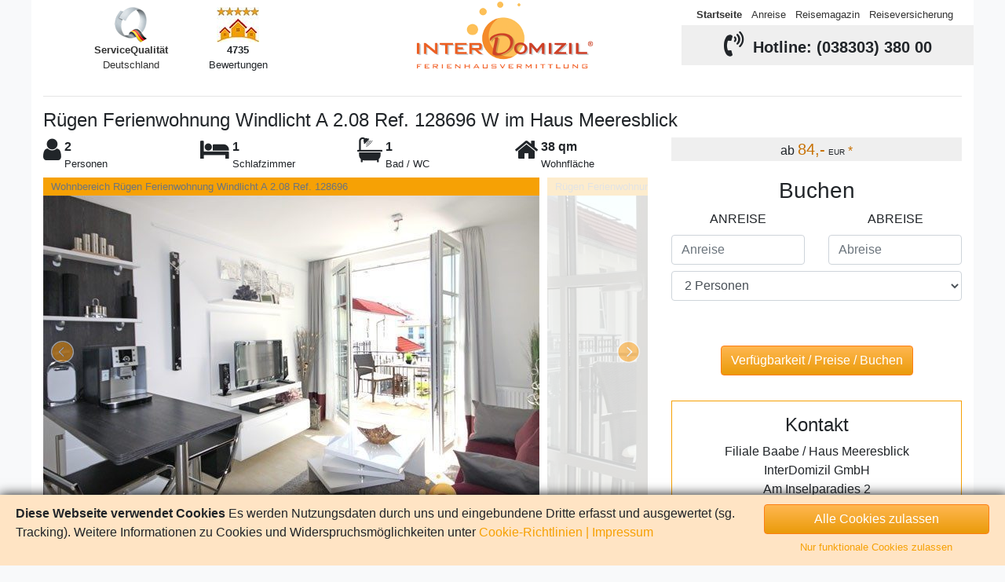

--- FILE ---
content_type: text/html; charset=UTF-8
request_url: https://www.meeresblick-baabe.de/ferienwohnung-ruegen/128696-1
body_size: 9754
content:
<!DOCTYPE html><html prefix="og: http://ogp.me/ns#" dir="ltr" lang="de">
<head>

<meta property="og:site_name" content="InterDomizil GmbH" >
<meta property="og:locale" content="de_DE" >
<meta property="og:type" content="website" >
<meta property="og:title" content="Ferienwohnung 128696-1" >
<meta property="og:url" content="https://www.meeresblick-baabe.de/ferienwohnung-ruegen/128696-1" >
<meta property="og:image" content="https://media.interdomizil.de/images/logo_interdomizil.png" >
<meta property="og:description" content="Rügen Ferienwohnung Windlicht A 2.08 Ref. 128696 W im Haus Meeresblick" >
<meta charset="UTF-8">
<meta http-equiv="Content-Type" content="text/html;charset=UTF-8" >
<meta name="Language" content="DE" >
<meta http-equiv="Pragma" content="no-cache" >
<meta http-equiv="X-UA-Compatible" content="IE=edge,chrome=1" >
<meta name="viewport" content="width=device-width, user-scalable=yes, initial-scale=1.0, minimum-scale=1.0" >
<meta name="robots" content="index,follow" >
<meta name="keywords" content="Ferienwohnung, Appartement, Ferienwohnungen, Deutschland, Rügen, Baabe &amp;quot;Haus Meeresblick&amp;quot; Ferienwohnung Windlicht Ref. 128696" >
<meta name="description" content="Deutschland Rügen Baabe &amp;quot;Haus Meeresblick&amp;quot; Ferienwohnung Windlicht Ref. 128696
Komfortabel ausgestattete Ferienwohnung für 2 Personen ruhig in der zweiten Etage mit separaten Schlafzimmer sowie gemütlichen Balkon direkt in den Stranddünen von B" >
<meta name="twitter:card" content="summary" >
<meta name="twitter:description" content="Rügen Ferienwohnung Windlicht A 2.08 Ref. 128696 W im Haus Meeresblick" >
<meta name="twitter:title" content="Ferienwohnung 128696-1" >
<meta name="twitter:site" content="@InterDomizil" >
<meta name="twitter:image" content="https://media.interdomizil.de/images/logo_interdomizil.png" >
<meta name="twitter:creator" content="@Interdomizil" >
<title>Meeresblick Baabe - Rügen Ferienwohnung Windlicht A 2.08 Ref. 128696 W im Haus Meeresblick</title>
<link href="https://www.meeresblick-baabe.de/favicon.ico" rel="shortcut icon" type="image/x-icon" >
<link href="https://media.interdomizil.de/css/global.min.css?v=1.2.3" rel="preload" as="style" >
<link href="https://media.interdomizil.de/css/global.min.css?v=1.2.3" media="screen" rel="stylesheet" >
<link href="https://www.meeresblick-baabe.de/ferienwohnung-ruegen/128696-1" rel="canonical" >
<link href="https://media.interdomizil.de/css/mb.min.css?v=1.1.2" media="screen" rel="stylesheet" >
</head>
<body vocab="https://schema.org/">
    <div class="container wrapper">
      
<header>
    <div class="menu">
        <div class="row">
          
<div class="col-12">
    <div class="d-block d-lg-none nav-burger"><ul class="list-inline-relax mb-0">
    <li>
        <a title="Startseite" class="font-weight-bold" href="/">Startseite</a>
    </li>
    <li>
        <a title="Anreise" href="/baabe-anreise">Anreise</a>
    </li>
    <li>
        <a title="Reisemagazin" href="https://www.interdomizil.de/reisemagazin" target="_blank">Reisemagazin</a>
    </li>
    <li>
        <a title="Reiseversicherung" href="/reiseversicherung">Reiseversicherung</a>
    </li>
</ul><a href="#" class="pullmenu">Menu</a></div>
</div>

<div class="col-md-6 col-lg-4 mt-lg-2 mb-lg-1 order-2 order-lg-1">
  
    <div class="text-center">
        <div class="d-inline-block mr-4">
            <a class="d-block" href="/quality">
                <img src="https://media.interdomizil.de/images/icons/q.png" alt="" class="img-fluid">

                <div class="text-center font-small">
                    <div class="font-weight-bold">ServiceQualität</div>
                    Deutschland
                </div>
            </a>
        </div>

        <div class="d-inline-block ml-4">
            <img src="https://media.interdomizil.de/images/icons/mb-stars.jpg" alt="4735 Gästebewertungen" class="img-fluid">

            <div class="text-center font-small">
                <div class="font-weight-bold">4735</div>
                Bewertungen            </div>
        </div>
    </div>
</div>

<div class="col-md-6 col-lg-4 text-left text-lg-center order-3 order-lg-2">
    <a href="https://www.meeresblick-baabe.de" title="Zurück zur Startseite" class="logo"></a>
</div>

<div class="col-lg-4 mt-lg-2 order-1 order-lg-3">
    <div class="font-small text-center pb-lg-1 d-none d-lg-block"><ul class="list-inline-relax mb-0">
    <li>
        <a title="Startseite" class="font-weight-bold" href="/">Startseite</a>
    </li>
    <li>
        <a title="Anreise" href="/baabe-anreise">Anreise</a>
    </li>
    <li>
        <a title="Reisemagazin" href="https://www.interdomizil.de/reisemagazin" target="_blank">Reisemagazin</a>
    </li>
    <li>
        <a title="Reiseversicherung" href="/reiseversicherung">Reiseversicherung</a>
    </li>
</ul></div>    <div class="mb-3 mb-xl-0 ml-lg-2 p-2 bg-gray text-center"><i class="fa fa-2x pr-2 fa-volume-control-phone" aria-hidden="true"></i><span class="font-large font-weight-bold">Hotline: (038303) 380 00</span></div>
</div>

        </div>
    </div>
</header>

        <div class="main-content">
            
<div typeof="Product" class="my-4">
    
    <hr class="d-none d-md-block">

    
  
    <h1 property="name" class="h4">Rügen Ferienwohnung Windlicht A 2.08 Ref. 128696 W im Haus Meeresblick</h1>
  <div class="row mb-2"><div class="col-md-8"><div class="row"><div class="col"><div class="float-left"><i aria-hidden="true" class="fa fa-2x fa-user"></i></div><div class="font-weight-bold">2 </div><div class="font-small d-none d-sm-block">Personen</div></div><div class="col"><div class="float-left"><i aria-hidden="true" class="fa fa-2x fa-bed"></i></div><div class="font-weight-bold">1 </div><div class="font-small d-none d-sm-block">Schlafzimmer</div></div><div class="col"><div class="float-left"><i aria-hidden="true" class="fa fa-2x fa-bath"></i></div><div class="font-weight-bold">1 </div><div class="font-small d-none d-sm-block">Bad / WC</div></div><div class="col"><div class="float-left"><i aria-hidden="true" class="fa fa-2x fa-home"></i></div><div class="font-weight-bold">38 qm</div><div class="font-small d-none d-sm-block">Wohnfläche</div></div></div></div><div class="col-md-4">
<div class="col text-center bg-gray">
  
    <span class="font-normal">ab</span>
    <span class="font-large text-orange">84,-</span>
    <span class="font-xsmall">EUR</span>
    <span class="link-orange"><a class="text-orange" href="#fn-1">*</a></span>
  
</div>
</div></div>
<div id="images" class="row">
    <div class="col-lg-8">
      
        <div id="image-gallery" class="position-relative">
            <div class="loading">
                <i class="fa fa-spinner fa-spin text-center orange"></i>
            </div>

            <ul class="gallery unhide-onload-full">
              
                <li data-thumb="https://media.interdomizil.de/apartments/deutschland/ruegen/ruegen-insel/baabe/128696_1_8_175332.jpg" data-src="https://media.interdomizil.de/apartments/deutschland/ruegen/ruegen-insel/baabe/128696_1_8_175332.jpg">
                    <div class="pictureDescription">Wohnbereich Rügen Ferienwohnung Windlicht A 2.08 Ref. 128696</div>
                    <img src="https://media.interdomizil.de/apartments/deutschland/ruegen/ruegen-insel/baabe/128696_1_8_175332.jpg" alt="Wohnbereich Rügen Ferienwohnung Windlicht A 2.08 Ref. 128696">
                </li>
              
                <li data-thumb="https://media.interdomizil.de/apartments/deutschland/ruegen/ruegen-insel/baabe/128696_1_3_174924.jpg" data-src="https://media.interdomizil.de/apartments/deutschland/ruegen/ruegen-insel/baabe/128696_1_3_174924.jpg">
                    <div class="pictureDescription">Rügen Ferienwohnung Windlicht A 2.08 Ref. 128696</div>
                    <img src="https://media.interdomizil.de/apartments/deutschland/ruegen/ruegen-insel/baabe/128696_1_3_174924.jpg" alt="Rügen Ferienwohnung Windlicht A 2.08 Ref. 128696">
                </li>
              
                <li data-thumb="https://media.interdomizil.de/apartments/deutschland/ruegen/ruegen-insel/baabe/128696_1_2_174911.jpg" data-src="https://media.interdomizil.de/apartments/deutschland/ruegen/ruegen-insel/baabe/128696_1_2_174911.jpg">
                    <div class="pictureDescription">Rügen Ferienwohnung Windlicht A 2.08 Ref. 128696</div>
                    <img src="https://media.interdomizil.de/apartments/deutschland/ruegen/ruegen-insel/baabe/128696_1_2_174911.jpg" alt="Rügen Ferienwohnung Windlicht A 2.08 Ref. 128696">
                </li>
              
                <li data-thumb="https://media.interdomizil.de/apartments/deutschland/ruegen/ruegen-insel/baabe/128696_1_4_175218.jpg" data-src="https://media.interdomizil.de/apartments/deutschland/ruegen/ruegen-insel/baabe/128696_1_4_175218.jpg">
                    <div class="pictureDescription">Wohnbereich Rügen Ferienwohnung Windlicht A 2.08 Ref. 128696</div>
                    <img src="https://media.interdomizil.de/apartments/deutschland/ruegen/ruegen-insel/baabe/128696_1_4_175218.jpg" alt="Wohnbereich Rügen Ferienwohnung Windlicht A 2.08 Ref. 128696">
                </li>
              
                <li data-thumb="https://media.interdomizil.de/apartments/deutschland/ruegen/ruegen-insel/baabe/128696_1_5_175234.jpg" data-src="https://media.interdomizil.de/apartments/deutschland/ruegen/ruegen-insel/baabe/128696_1_5_175234.jpg">
                    <div class="pictureDescription">Küche Rügen Ferienwohnung Windlicht A 2.08 Ref. 128696</div>
                    <img src="https://media.interdomizil.de/apartments/deutschland/ruegen/ruegen-insel/baabe/128696_1_5_175234.jpg" alt="Küche Rügen Ferienwohnung Windlicht A 2.08 Ref. 128696">
                </li>
              
                <li data-thumb="https://media.interdomizil.de/apartments/deutschland/ruegen/ruegen-insel/baabe/128696_1_6_175241.jpg" data-src="https://media.interdomizil.de/apartments/deutschland/ruegen/ruegen-insel/baabe/128696_1_6_175241.jpg">
                    <div class="pictureDescription">Küchenbereich Rügen Ferienwohnung Windlicht A 2.08 Ref. 128696</div>
                    <img src="https://media.interdomizil.de/apartments/deutschland/ruegen/ruegen-insel/baabe/128696_1_6_175241.jpg" alt="Küchenbereich Rügen Ferienwohnung Windlicht A 2.08 Ref. 128696">
                </li>
              
                <li data-thumb="https://media.interdomizil.de/apartments/deutschland/ruegen/ruegen-insel/baabe/128696_1_7_175251.jpg" data-src="https://media.interdomizil.de/apartments/deutschland/ruegen/ruegen-insel/baabe/128696_1_7_175251.jpg">
                    <div class="pictureDescription">Wohnbereich Rügen Ferienwohnung Windlicht A 2.08 Ref. 128696</div>
                    <img src="https://media.interdomizil.de/apartments/deutschland/ruegen/ruegen-insel/baabe/128696_1_7_175251.jpg" alt="Wohnbereich Rügen Ferienwohnung Windlicht A 2.08 Ref. 128696">
                </li>
              
                <li data-thumb="https://media.interdomizil.de/apartments/deutschland/ruegen/ruegen-insel/baabe/128696_1_9_175348.jpg" data-src="https://media.interdomizil.de/apartments/deutschland/ruegen/ruegen-insel/baabe/128696_1_9_175348.jpg">
                    <div class="pictureDescription">Lage im Haus Meeresblick Rügen Ferienwohnung Windlicht A 2.08 Ref. 128696</div>
                    <img src="https://media.interdomizil.de/apartments/deutschland/ruegen/ruegen-insel/baabe/128696_1_9_175348.jpg" alt="Lage im Haus Meeresblick Rügen Ferienwohnung Windlicht A 2.08 Ref. 128696">
                </li>
              
                <li data-thumb="https://media.interdomizil.de/apartments/deutschland/ruegen/ruegen-insel/baabe/128696_1_10_175407.jpg" data-src="https://media.interdomizil.de/apartments/deutschland/ruegen/ruegen-insel/baabe/128696_1_10_175407.jpg">
                    <div class="pictureDescription">Schlafzimmer Rügen Ferienwohnung Windlicht A 2.08 Ref. 128696</div>
                    <img src="https://media.interdomizil.de/apartments/deutschland/ruegen/ruegen-insel/baabe/128696_1_10_175407.jpg" alt="Schlafzimmer Rügen Ferienwohnung Windlicht A 2.08 Ref. 128696">
                </li>
              
                <li data-thumb="https://media.interdomizil.de/apartments/deutschland/ruegen/ruegen-insel/baabe/128696_1_11_175424.jpg" data-src="https://media.interdomizil.de/apartments/deutschland/ruegen/ruegen-insel/baabe/128696_1_11_175424.jpg">
                    <div class="pictureDescription">Schlafzimmer Rügen Ferienwohnung Windlicht A 2.08 Ref. 128696</div>
                    <img src="https://media.interdomizil.de/apartments/deutschland/ruegen/ruegen-insel/baabe/128696_1_11_175424.jpg" alt="Schlafzimmer Rügen Ferienwohnung Windlicht A 2.08 Ref. 128696">
                </li>
              
                <li data-thumb="https://media.interdomizil.de/apartments/deutschland/ruegen/ruegen-insel/baabe/128696_1_12_175430.jpg" data-src="https://media.interdomizil.de/apartments/deutschland/ruegen/ruegen-insel/baabe/128696_1_12_175430.jpg">
                    <div class="pictureDescription">Schlafzimmer Rügen Ferienwohnung Windlicht A 2.08 Ref. 128696</div>
                    <img src="https://media.interdomizil.de/apartments/deutschland/ruegen/ruegen-insel/baabe/128696_1_12_175430.jpg" alt="Schlafzimmer Rügen Ferienwohnung Windlicht A 2.08 Ref. 128696">
                </li>
              
                <li data-thumb="https://media.interdomizil.de/apartments/deutschland/ruegen/ruegen-insel/baabe/128696_1_13_175442.jpg" data-src="https://media.interdomizil.de/apartments/deutschland/ruegen/ruegen-insel/baabe/128696_1_13_175442.jpg">
                    <div class="pictureDescription">Bad Rügen Ferienwohnung Windlicht A 2.08 Ref. 128696</div>
                    <img src="https://media.interdomizil.de/apartments/deutschland/ruegen/ruegen-insel/baabe/128696_1_13_175442.jpg" alt="Bad Rügen Ferienwohnung Windlicht A 2.08 Ref. 128696">
                </li>
              
                <li data-thumb="https://media.interdomizil.de/apartments/deutschland/ruegen/ruegen-insel/baabe/128696_1_14_175458.jpg" data-src="https://media.interdomizil.de/apartments/deutschland/ruegen/ruegen-insel/baabe/128696_1_14_175458.jpg">
                    <div class="pictureDescription">Flur Rügen Ferienwohnung Windlicht A 2.08 Ref. 128696</div>
                    <img src="https://media.interdomizil.de/apartments/deutschland/ruegen/ruegen-insel/baabe/128696_1_14_175458.jpg" alt="Flur Rügen Ferienwohnung Windlicht A 2.08 Ref. 128696">
                </li>
              
                <li data-thumb="https://media.interdomizil.de/apartments/deutschland/ruegen/ruegen-insel/baabe/128696_1_15_175506.jpg" data-src="https://media.interdomizil.de/apartments/deutschland/ruegen/ruegen-insel/baabe/128696_1_15_175506.jpg">
                    <div class="pictureDescription">Grundriss Rügen Ferienwohnung Windlicht A 2.08 Ref. 128696</div>
                    <img src="https://media.interdomizil.de/apartments/deutschland/ruegen/ruegen-insel/baabe/128696_1_15_175506.jpg" alt="Grundriss Rügen Ferienwohnung Windlicht A 2.08 Ref. 128696">
                </li>
              
                <li data-thumb="https://media.interdomizil.de/apartments/deutschland/ruegen/ruegen-insel/baabe/128696_1_16_175517.jpg" data-src="https://media.interdomizil.de/apartments/deutschland/ruegen/ruegen-insel/baabe/128696_1_16_175517.jpg">
                    <div class="pictureDescription">Balkon Rügen Ferienwohnung Windlicht A 2.08 Ref. 128696</div>
                    <img src="https://media.interdomizil.de/apartments/deutschland/ruegen/ruegen-insel/baabe/128696_1_16_175517.jpg" alt="Balkon Rügen Ferienwohnung Windlicht A 2.08 Ref. 128696">
                </li>
              
                <li data-thumb="https://media.interdomizil.de/apartments/deutschland/ruegen/ruegen-insel/baabe/128696_1_17_175525.jpg" data-src="https://media.interdomizil.de/apartments/deutschland/ruegen/ruegen-insel/baabe/128696_1_17_175525.jpg">
                    <div class="pictureDescription">Lage im Haus Meeresblick</div>
                    <img src="https://media.interdomizil.de/apartments/deutschland/ruegen/ruegen-insel/baabe/128696_1_17_175525.jpg" alt="Lage im Haus Meeresblick">
                </li>
              
                <li data-thumb="https://media.interdomizil.de/apartments/deutschland/ruegen/ruegen-insel/baabe/128696_1_18_175623.jpg" data-src="https://media.interdomizil.de/apartments/deutschland/ruegen/ruegen-insel/baabe/128696_1_18_175623.jpg">
                    <div class="pictureDescription">Schwimmbad im Haus Meeresblick</div>
                    <img src="https://media.interdomizil.de/apartments/deutschland/ruegen/ruegen-insel/baabe/128696_1_18_175623.jpg" alt="Schwimmbad im Haus Meeresblick">
                </li>
              
                <li data-thumb="https://media.interdomizil.de/apartments/deutschland/ruegen/ruegen-insel/baabe/128696_1_19_124715.jpg" data-src="https://media.interdomizil.de/apartments/deutschland/ruegen/ruegen-insel/baabe/128696_1_19_124715.jpg">
                    <div class="pictureDescription">Saunabereich Rügen Ferienwohnung Windlicht A 2.08 Ref. 128696</div>
                    <img src="https://media.interdomizil.de/apartments/deutschland/ruegen/ruegen-insel/baabe/128696_1_19_124715.jpg" alt="Saunabereich Rügen Ferienwohnung Windlicht A 2.08 Ref. 128696">
                </li>
              
                <li data-thumb="https://media.interdomizil.de/apartments/deutschland/ruegen/ruegen-insel/baabe/128696_1_20_20210909-1218.jpg" data-src="https://media.interdomizil.de/apartments/deutschland/ruegen/ruegen-insel/baabe/128696_1_20_20210909-1218.jpg">
                    <div class="pictureDescription">Am Strand von Baabe Rügen Ferienwohnung Windlicht A 2.08 Ref. 128696</div>
                    <img src="https://media.interdomizil.de/apartments/deutschland/ruegen/ruegen-insel/baabe/128696_1_20_20210909-1218.jpg" alt="Am Strand von Baabe Rügen Ferienwohnung Windlicht A 2.08 Ref. 128696">
                </li>
              
            </ul>
        </div>
      
    </div>

    <div class="col-lg-4">
              

<div class="row">
    <div class="col">
        <h3 class="text-center">Buchen</h3>

        <form id="fulltext" name="fulltext" method="post" action="https://www.ferienhausvermittlung.biz/_prod/zend/public/preise/index/calc/BP_ID/128696/Objekt_ID/1/UO/1/lang/DE/Kanal/10/von//bis//pers//" data-sync="" sync-original="">          
<select name="apartment" id="apartment" class="gone" charge-toggle="1" data-alt="apartment_scroll">
    <option value="1" selected="selected">A 2.08 Windlicht</option>
</select>
            <div class="row text-center text-uppercase">
              
                <div class="col-6 mb-2">
                  <label for="arrival" class="optional">Anreise</label>

<input type="text" name="arrival" id="arrival" value="" placeholder="Anreise" class="form-control relax" size="12" data-normalize="#departure,#departure_scroll" data-alt="arrival_scroll">
                </div>
              
                <div class="col-6 mb-2">
                  <label for="departure" class="optional">Abreise</label>

<input type="text" name="departure" id="departure" value="" placeholder="Abreise" class="form-control relax" size="12" data-alt="departure_scroll">
                </div>
              
                <div class="col-12 mb-2">
                    
<select name="travelers" id="travelers" class="form-control" data-default="2" data-alt="travelers_scroll">
    <option value="1">1 Person</option>
    <option value="2" selected="selected">2 Personen</option>
</select>
                </div>
              
            </div>
          
            <div class="row">
                <div class="col-12 mb-2">
                    <div class="charge-wrapper">
                      
                        <div class="unhide-onload charge-group charges_1">
                          
<input type="hidden" name="SK_44_1" value="1" checked="" data-alt="SK_44_1_scroll" id="SK_44_1">
<input type="hidden" name="SK_52_1" value="1" checked="" data-alt="SK_52_1_scroll" id="SK_52_1">
<input type="hidden" name="SK_86_1" value="1" checked="" data-alt="SK_86_1_scroll" id="SK_86_1">
<input type="hidden" name="SK_100_1" value="1" checked="" data-alt="SK_100_1_scroll" id="SK_100_1">
<input type="hidden" name="SK_116_1" value="1" checked="" data-alt="SK_116_1_scroll" id="SK_116_1">
<input type="hidden" name="SK_119_1" value="1" checked="" data-alt="SK_119_1_scroll" id="SK_119_1">
                        </div>
                      
                    </div>
                </div>
            </div>
          <div class="row mb-3"><div class="col-12"><div class="text-center"><div class="price-preview">&nbsp;</div></div></div></div>
            <div class="row text-center">
                <div class="col-12 text-center mb-2">
                  
<input type="submit" name="submit" id="submit" value="Verfügbarkeit / Preise / Buchen" class="btn btn-orange">
                </div>
            </div>
          
        </form>
      
    </div>
</div>
        <div id="contact">
            <div class="my-4 mx-auto w-80 w-sm-60 w-lg-100 text-center">
                <div class="p-3 border border-orange">
                    <h4>Kontakt</h4>
                    Filiale Baabe / Haus Meeresblick<br>InterDomizil GmbH<br>Am Inselparadies 2<br>D-18586 Baabe<br><br>Tel.: (+49) 038303 38000<br>E-Mail: baabe@interdomizil.de
                </div>
            </div>
        </div>
      
    </div>
</div>
<div id="navigation" class="my-2 d-none d-md-block text-uppercase font-weight-bold w-100"><div class="bar orange text-center"><ul class="list-inline m-0"><li class="list-inline-item" data-prop="images"><a class="text-white" title="Bilder" href="#">Bilder</a></li><li class="list-inline-item" data-prop="summary"><a class="text-white" title="Unterkunft" href="#">Unterkunft</a></li><li class="list-inline-item" data-prop="furniture"><a class="text-white" title="Ausstattung" href="#">Ausstattung</a></li><li class="list-inline-item" data-prop="freetime"><a class="text-white" title="Freizeittipps" href="#">Freizeittipps</a></li><li class="list-inline-item" data-prop="panorama"><a class="text-white" title="Panoramen" href="#">Panoramen</a></li><li class="list-inline-item" data-prop="location"><a class="text-white" title="Lage" href="#">Lage</a></li><li class="list-inline-item" data-prop="ratings"><a class="text-white" title="Bewertungen" href="#">Bewertungen</a></li><li class="list-inline-item" data-prop="contact"><a class="text-white" title="Kontakt" href="#">Kontakt</a></li></ul></div></div><div id="scroll-bounds" class="row"><div class="col-lg-8"><div id="summary"><h3 class="text-center">Unterkunft</h3><p property="description"><strong>Ferienwohnung Windlicht<br>für 2 Personen<br>Balkon<br>direkte Strandlage<br>WLAN<br>Tiefgarage und Lift<br>Indoor-Pool und Sauna</strong><br><br><br><br>Die sehr hochwertig ausgestattete Nichtraucherferienwohnung für 2 Personen mit separatem Schlafzimmer liegt in der zweiten Etage der neuen Ferienanlage Haus Meeresblick, direkt in den Stranddünen vom schönen Ostseebad Baabe.<br><br>Der hauseigene Wellnessbereich mit Indoorpool und verschiedenen Saunen garantiert zu jeder Jahreszeit erholsame Tage.<br><br>Diese Ferienwohnung verfügt über einen nach Süden ausgerichteten, windgeschützten Balkon, der ein Frühstück bei Sonnenschein ermöglicht. Er hat einen freien Blick über den Innenhof in Richtung Kurpark. Ein Sonnenschirm ist bei Bedarf vorhanden. Die Wohnung ist über die Aufzüge gut aus der Tiefgarage zu erreichen. Auch der Wellnessbereich (Sauna und Schwimmbad) ist über den Aufzug erreichbar.<br><br>Der Wohn-/Essbereich verfügt über eine integrierte Küchenzeile mit allem Komfort. So ist neben der üblichen Kaffeemaschine, einem Toaster und dem Wasserkocher auch ein Kaffeevollautomat der Firma DeLonghi vorhanden, mit dem frisch gemahlener Kaffee oder auch ein Cappuccino zubereitet werden kann. Eine Kochgelegenheit mit einem Ceranfeld, ein Geschirrspüler und ein Kühlschrank sind natürlich selbstverständlich. Auch ist eine kleine Mikrowelle für eine warme Mahlzeit zwischendurch in der Ferienwohnung.<br><br>Die Wohnung verfügt über einen Fernseher/Radio mit einer Heimkinoanlage incl. Blu-Ray-Player der Firma Samsung. Im Schlafzimmer ist ein weiterer Fernseher installiert. Es gibt weitere kleine liebe-volle Details, die die Wohnung für einen Urlaub reizvoll machen. Die Nutzung des W-lan ist inclusive.<br><br>Die Wohnung wird vervollständigt durch eine ebenerdig begehbare (barrierefreie) Dusche und einen Abstellraum im Eingangsbereich. Es handelt sich um eine Nichtraucherwohnung, die für Allergiker geeignet ist.<br><br>Der Wellnessbereich im Haus Meeresblick hat einen Pool (ca. 8,00 x 4,00 m - 1,35 m tief), zwei Saunen (1 Biosauna & 1 Finnische Sauna) und es besteht die Möglichkeit sich mit unterschiedlichen Massagen verwöhnen zu lassen. Diese lassen sich über das vor Ort befindliche Büro von InterDomizil buchen.<br><br>Zur Ferienwohnung gehört der Stellplatz 78. Es handelt sich um einen der größeren Parkplätze. Eine gesonderte zusätzliche Miete wird nicht erhoben; er wird kostenlos zur Verfügung gestellt.<br></p><hr><div id="furniture"><h3 class="text-center">Ausstattung</h3><p>Nichtraucher, Bettwäsche und Handtücher werden gestellt, stufenfrei, für Allergiker geeignet, für Senioren geeignet</p><hr><div class="row"><div class="col-4 col-md-3 col-lg-4 text-right"><strong>Größe</strong><br><strong>Personen</strong></div><div class="col-8 col-md-9 col-lg-8">38 qm<br>2 P</div></div><div class="row mt-3"><div class="col-4 col-md-3 col-lg-4 pr-0"><div class="float-right w-60 text-center"><i aria-hidden="true" class="d-block fa fa-2x fa-television"></i>Wohnzimmer</div></div><div class="col-8 col-md-9 col-lg-8">eingerichtet f.  2 Personen, TV, Video, Radio, CD-Player, 1 Wohn-/Esszimmer, Blu-Ray-Player / Heimkinoanlage</div></div><div class="row mt-3"><div class="col-4 col-md-3 col-lg-4 pr-0"><div class="float-right w-60 text-center"><i aria-hidden="true" class="d-block fa fa-2x fa-bed"></i>Schlafzimmer</div></div><div class="col-8 col-md-9 col-lg-8">1 Schlafzimmer m. Doppelbett, Kinder- / Babybett auf Anfrage zustellbar, 2. TV im Schlafzimmer</div></div><div class="row mt-3"><div class="col-4 col-md-3 col-lg-4 pr-0"><div class="float-right w-60 text-center"><i aria-hidden="true" class="d-block fa fa-2x fa-bath"></i>Bad / WC</div></div><div class="col-8 col-md-9 col-lg-8">1 Duschbad</div></div><div class="row mt-3"><div class="col-4 col-md-3 col-lg-4 pr-0"><div class="float-right w-60 text-center"><i aria-hidden="true" class="d-block fa fa-2x fa-cutlery"></i>Küche</div></div><div class="col-8 col-md-9 col-lg-8">eingerichtet f.  2 Personen, 4-Plattenherd, Kühlschrank mit Gefrierfach, Backofen, Geschirrspülmaschine, Toaster, Kaffeevollautomat (DeLonghi), die Küchenzeile ist im Wohn-/Essbereich integriert</div></div><div class="row mt-3"><div class="col-4 col-md-3 col-lg-4 pr-0"><div class="float-right w-60 text-center"><i aria-hidden="true" class="d-block fa fa-2x fa-leaf"></i>Außenbereich</div></div><div class="col-8 col-md-9 col-lg-8">mit 2 Sitzplätzen, Balkon</div></div><div class="row mt-3"><div class="col-4 col-md-3 col-lg-4 pr-0"><div class="float-right w-60 text-center"><i aria-hidden="true" class="d-block fa fa-2x fa-info"></i>Sonstiges</div></div><div class="col-8 col-md-9 col-lg-8">WLAN Zugang, Sauna, Pool im Haus, Parkplatz vorhanden</div></div></div></div></div><div class="col-4 d-none d-lg-block"><div class="card bg-gray mb-4 contact"><div class="card-body"><div class="row"><div class="col-lg-7"><div class="h6">Ansprechpartner</div><p>für Ferienwohnung 128696-1</p><a class="text-orange" data-prop="contact" href="#" title="Ansprechpartner für Ferienwohnung 128696-1">Ansprechpartner</a></div><div class="col-lg-5"><img data-src="https://media.interdomizil.de/images/greyman.png" src="" class="lazy img-fluid rounded-circle" alt=""></div></div></div></div><div id="scroll-form" class="position-relative"><div class="scrollable d-none d-md-block">

<div class="row">
    <div class="col">
        <h3 class="text-center">Buchen</h3>

        <form id="fulltext_scroll" name="fulltext_scroll" method="post" action="https://www.ferienhausvermittlung.biz/_prod/zend/public/preise/index/calc/BP_ID/128696/Objekt_ID/1/UO/1/lang/DE/Kanal/10/von//bis//pers//" data-sync="">          
<select name="apartment_scroll" id="apartment_scroll" class="gone" charge-toggle="1" data-alt="apartment">
    <option value="1" selected="selected">A 2.08 Windlicht</option>
</select>
            <div class="row text-center text-uppercase">
              
                <div class="col-6 mb-2">
                  <label for="arrival_scroll" class="optional">Anreise</label>

<input type="text" name="arrival_scroll" id="arrival_scroll" value="" placeholder="Anreise" class="form-control relax" size="12" data-normalize="#departure,#departure_scroll" data-alt="arrival">
                </div>
              
                <div class="col-6 mb-2">
                  <label for="departure_scroll" class="optional">Abreise</label>

<input type="text" name="departure_scroll" id="departure_scroll" value="" placeholder="Abreise" class="form-control relax" size="12" data-alt="departure">
                </div>
              
                <div class="col-12 mb-2">
                    
<select name="travelers_scroll" id="travelers_scroll" class="form-control" data-default="2" data-alt="travelers">
    <option value="1">1 Person</option>
    <option value="2" selected="selected">2 Personen</option>
</select>
                </div>
              
            </div>
          
            <div class="row">
                <div class="col-12 mb-2">
                    <div class="charge-wrapper">
                      
                        <div class="unhide-onload charge-group charges_1">
                          
<input type="hidden" name="SK_44_1_scroll" value="1" checked="" data-alt="SK_44_1" id="SK_44_1_scroll">
<input type="hidden" name="SK_52_1_scroll" value="1" checked="" data-alt="SK_52_1" id="SK_52_1_scroll">
<input type="hidden" name="SK_86_1_scroll" value="1" checked="" data-alt="SK_86_1" id="SK_86_1_scroll">
<input type="hidden" name="SK_100_1_scroll" value="1" checked="" data-alt="SK_100_1" id="SK_100_1_scroll">
<input type="hidden" name="SK_116_1_scroll" value="1" checked="" data-alt="SK_116_1" id="SK_116_1_scroll">
<input type="hidden" name="SK_119_1_scroll" value="1" checked="" data-alt="SK_119_1" id="SK_119_1_scroll">
                        </div>
                      
                    </div>
                </div>
            </div>
          <div class="row mb-3"><div class="col-12"><div class="text-center"><div class="price-preview">&nbsp;</div></div></div></div>
            <div class="row text-center">
                <div class="col-12 text-center mb-2">
                  
<input type="submit" name="submit_scroll" id="submit_scroll" value="Verfügbarkeit / Preise / Buchen" class="btn btn-orange">
                </div>
            </div>
          
        </form>
      
    </div>
</div></div></div></div></div><hr>
<div id="freetime" class="row">
    <div class="col-12">
        <h3 class="text-center">Freizeitmöglichkeiten und Tipps vom Eigentümer</h3>
      Baden, Surfen, Wandern, Tennis, Golf, Tauchen, Reiten, Segeln
    </div>
</div>
<hr>
<div id="panorama">
    <div class="row">
        <div class="col-12">
            <h3 class="text-center">360° Panorama</h3>
            <div class="tabable"><ul class="nav nav-tabs orange border-bottom-0" role="tablist"><li class="nav-item"><a class="nav-link" id="pano-1-tab" href="#pano-1" data-toggle="tab" role="tab" aria-controls="pano-1" aria-selected="false">Panorama 1</a></li><li class="nav-item"><a class="nav-link" id="pano-3-tab" href="#pano-3" data-toggle="tab" role="tab" aria-controls="pano-3" aria-selected="false">Panorama 3</a></li></ul><div class="tab-content"><div class="tab-pane fade" id="pano-1" role="tabpanel" aria-labelledby="pano-1-tab"><div class="border border-gray embed-responsive embed-responsive-16by9"><iframe allowfullscreen src="https://media.interdomizil.de/panorama/pano.php?panorama=https%3A%2F%2Fmedia.interdomizil.de%2Fpanorama%2Fapartments%2F128696%2F1%2Fpanorama_128696_1_p1.jpg&minPitch=-25&maxPitch=25&hfov=200&preview=https%3A%2F%2Fmedia.interdomizil.de%2Fpanorama%2Fpanorama-preview.jpg&script=https%3A%2F%2Fmedia.interdomizil.de%2Fpanorama%2Fpano.php&fileBase=https%3A%2F%2Fmedia.interdomizil.de%2Fpanorama%2Fapartments&author=InterDomizil%20GmbH"></iframe></div></div><div class="tab-pane fade" id="pano-3" role="tabpanel" aria-labelledby="pano-3-tab"><div class="border border-gray embed-responsive embed-responsive-16by9"><iframe allowfullscreen src="https://media.interdomizil.de/panorama/pano.php?panorama=https%3A%2F%2Fmedia.interdomizil.de%2Fpanorama%2Fapartments%2F128696%2F1%2Fpanorama_128696_1_p3.jpg&minPitch=-25&maxPitch=25&hfov=200&preview=https%3A%2F%2Fmedia.interdomizil.de%2Fpanorama%2Fpanorama-preview.jpg&script=https%3A%2F%2Fmedia.interdomizil.de%2Fpanorama%2Fpano.php&fileBase=https%3A%2F%2Fmedia.interdomizil.de%2Fpanorama%2Fapartments&author=InterDomizil%20GmbH"></iframe></div></div></div></div>
        </div>
    </div>
</div>
<hr><div id="location"><h3 class="text-center">Lage</h3><div class="row"><div class="col-12 mb-3">Das Ostseebad Baabe liegt auf der Halbinsel Mönchgut im südöstlichen Teil von Rügen, nahe des bekannten Seebades Sellin in einer für Rügen typischen Heidelandschaft mit Dünen und flach abfalleneden Sandstränden.<br />
<br />
Die Ferienanlage Haus Meeresblick befindet sich direkt am Sandstrand von Baabe auf einer Düne. In unmittelbarer Umgebung schließen sich der gepflegte Kurpark von Baabe und die Promenade an.</div><div class="col-12 mb-3"><div class="embed-responsive embed-responsive-16by9 border"><iframe class="embed-responsive-item click-to-load" data-src="https://www.google.com/maps/embed/v1/place?key=AIzaSyDgsKRoQ4jzOVP4_n8VyHU-pdmI5B26df0&zoom=13&q=54.364136%2C13.712959" data-type="googlemap" data-confirm-text="Google Maps laden (+Google-Tracking/Cookie)"></iframe></div></div><div class="col-md-6">
    <div class="row">
        <div class="col-md-6 font-weight-bold">
            Nächste Stadt
        </div>
        <div class="col-md-6">
            Bergen auf Rügen 21 km
        </div>
    </div>

    <div class="row">
        <div class="col-md-6 font-weight-bold">
            Entfernung zum Meer
        </div>
        <div class="col-md-6">
            100 m
        </div>
    </div>
</div><div class="col-md-6">
    <div class="row">
        <div class="col-md-6 font-weight-bold">
            Nächster Bahnhof
        </div>
        <div class="col-md-6">
            Binz (IC/EC) 15 km
        </div>
    </div>
</div><div class="col-12 mt-4">Parkplatz vorhanden<br>Tiefgaragenplatz 78</div></div></div><hr>
<div id="ratings">
    <div class="text-center" property="aggregateRating" typeof="AggregateRating">
        <meta property="bestRating" content="5"><meta property="worstRating" content="1"><meta property="ratingValue" content="4,5"><meta property="ratingCount" content="50">
        <h3>Bewertungen</h3>
        <img title="4.5/5.0 Sterne" alt="4.5/5.0 Sterne" class="align-middle" src="https://media.interdomizil.de/images/stars/star4.5.png"> 50 Bewertung(en), davon 48 mit Kommentar
    </div>
  
    <div class="mx-auto w-60 mt-3">
        <hr class="w-80 w-md-60">

        <div id="ratings-stage"></div>
    </div>
  
</div>

</div>

            <hr><p class="text-right"><span id="fn-1"><span class="text-orange">*</span>Nachtpreis bei Aufenthalt von 7 Nächten (2 Personen)</span></p>
        </div>

      
<footer>
    <div class="menu">
        <div class="row">
                <div class="col-6 col-sm-5 col-lg-3">
              
                <h5>Urlauber und Vermieter</h5>
              <ul class="list-unstyled">
    <li>
        <a title="Was heißt Vermittlung" href="/broking">Was heißt Vermittlung</a>
    </li>
    <li>
        <a title="Vermittlungsbedingungen" href="/vterms">Vermittlungsbedingungen</a>
    </li>
    <li>
        <a title="Datenschutz" href="/privacy">Datenschutz</a>
    </li>
</ul>
            </div>

            <div class="col-6 col-sm-3 col-lg-2">
              
                <h5>Service</h5>
              <ul class="list-unstyled">
    <li>
        <a title="Presse" href="/press">Presse</a>
    </li>
    <li>
        <a title="Stellenangebote" href="/jobs">Stellenangebote</a>
    </li>
    <li>
        <a title="Newsletter" href="/newsletter">Newsletter</a>
    </li>
    <li>
        <a title="R&uuml;gen aktuell" href="/ruegen-aktuell">R&uuml;gen aktuell</a>
    </li>
</ul>
            </div>

            <div class="col-sm-4 col-lg-4">
              
                <h5>Sonstiges</h5>
              <ul class="list-unstyled">
    <li>
        <a title="Copyright" href="/copyright">Copyright</a>
    </li>
    <li>
        <a title="Impressum" href="/imprint">Impressum</a>
    </li>
    <li>
        <a title="Umgebung" href="/baabe-umgebung">Umgebung</a>
    </li>
</ul>
            </div>

            <div class="col-lg-3">
                <div class="mb-4 bg-white border border-orange p-2 text-center mx-auto w-60 w-lg-100">
                    <div class="font-weight-bold font-large">Büro&nbsp;Baabe</div>Am&nbsp;Inselparadies&nbsp;2&nbsp;&nbsp;&nbsp; 18586&nbsp;Baabe<br>(038303)&nbsp;380&nbsp;00&nbsp;&nbsp;&nbsp; (040)&nbsp;430&nbsp;932&nbsp;70
                </div>
            </div>
        </div>
    </div>

    <div class="submenu">
        <div class="row">
            <div class="col-12">
                 Copyright by InterDomizil | Design by EvR Willmroth
            </div>
        </div>
    </div>
</footer>

    </div>

    <script type="text/javascript" src="https://media.interdomizil.de/js/global.min.js?v=1.2.1"></script>
<script type="text/javascript" src="https://media.interdomizil.de/js/carousel.min.js?v=1.1.2"></script>


<script type="text/javascript">
//<!--
$(document).ready(function() {
    $("#arrival").datepicker({"dateFormat":"dd.mm.yy","changeYear":"1","changeMonth":"1","regional":"de","yearRange":"2026:2029","maxDate":new Date(2029,11,31,0,0,0),"minDate":new Date(2026,0,15,0,0,0)});
    $("#departure").datepicker({"dateFormat":"dd.mm.yy","changeYear":"1","changeMonth":"1","regional":"de","yearRange":"2026:2029","maxDate":new Date(2029,11,31,0,0,0),"minDate":new Date(2026,0,15,0,0,0)});
    $("#arrival_scroll").datepicker({"dateFormat":"dd.mm.yy","changeYear":"1","changeMonth":"1","regional":"de","yearRange":"2026:2029","maxDate":new Date(2029,11,31,0,0,0),"minDate":new Date(2026,0,15,0,0,0)});
    $("#departure_scroll").datepicker({"dateFormat":"dd.mm.yy","changeYear":"1","changeMonth":"1","regional":"de","yearRange":"2026:2029","maxDate":new Date(2029,11,31,0,0,0),"minDate":new Date(2026,0,15,0,0,0)});
});
//-->

</script>
<script type="text/javascript">
    //<!--
    jQuery(function(){var target = $('#fulltext');var regex=/^[0-9]+$/;var critbox = $('#more-crit');var notify = $('#crit-notify');var notebox = $( '<div class="alert alert-info text-center mx-auto w-80 w-lg-60">Manche Kriterien sind in dieser Ansicht nicht verfügbar</div>' );$('#targetLocation').change(function(){var _ = $(this);var match = _.val().match(regex);var state;var d = (match ? 'attr' : 'removeAttr');var m = (match ? 'addClass' : 'removeClass');var flag = false;target.find('[data-strike-option],[data-strike-label]').each(function(){var __ = $(this);state = false;if (__.data('strike-option')) {__[d]('disabled', 'disabled');state = match;}if (__.data('strike-label')) {__[m]('strike');state = match;}!state || __.prop('checked', false);flag = flag || state;});if (flag) {critbox.prop('checked', true);notify.append(notebox);} else {notify.empty();}}).trigger('change');});    //-->
</script>
<script type="text/javascript">
    //<!--
    (function($){$(window).one(E_LOAD, function(e){var g = $('#image-gallery');g.find('.loading').remove();g.find('.gallery').slideBox({responsive: false, lazyLoad: false, gallery: true, item: 1, thumbItem: 5, slideMargin: 10, adaptiveHeight: true, autoWidth: true, easing: 'swing', speed: 700, pause: 3800, pauseOnHover: true, auto: false, loop: true, pager: true, currentPagerPosition: 'middle'});});})(jQuery);    //-->
</script>
<script type="text/javascript">
    //<!--
    (function($){$(window).on(E_READY, function(e){var selector = '.charges_%';var wrpClass = '.charge-wrapper';var grpClass = '.charge-group';var actClass = 'charge-active';var dat = $('form[sync-original]');var forms = $('form[data-sync]');var empty = function(v, c){var a = [''];if (c == 'checkbox') {if (!this.checked) {return false;}a.push(0);}return (-1 != a.indexOf(v));};var ch = function(){$(this).removeClass(actClass).hide();};var cs = function(){$(this).addClass(actClass).show();};var tlc = function(el){return el.type.toLowerCase();};var isac = function(el){return (1 == $(el).find(grpClass + '.' + actClass).length);};var send = function(){var _ = $(this);return _.find(':input').filter(function(){var tl = tlc(this);if (-1 != ['checkbox', 'hidden', 'select'].indexOf(tl) && !isac(_)) {return false;}return !empty(this.value, tl);}).serialize();};var groups = $(wrpClass).find(grpClass);forms.each(function(){var select = $(this).find('[charge-toggle]');select.change(function(e){var c = groups.filter(selector.replace('%', $(this).val()));var r = groups.not(c);ch.call(r);cs.call(c);});select.trigger('change');});forms.on('data-sync', function(e){var _ = $(this);setTimeout(function(){var v = _.find(':input[data-alt]').filter(function(){return empty(this.value, this.type.toLowerCase());});(0 != v.length) || loadContent({"mute":false,"icon":2,"dest":".price-preview","bounds":".price-preview","data":send.call(dat),"url":"\/price-preview\/128696-1"});});});forms.first().trigger('data-sync');});})(jQuery);    //-->
</script>
<script type="text/javascript">
    //<!--
    (function($){var i = 0;$(window).on(E_READY, function(e){$('#ratings-stage').idoCarousel({bounds: $('#ratings-stage'),url: 'https://www.meeresblick-baabe.de/ratings/128696-1',data: {id: i},onNextLoaded: function(sl){sl.setOption('data', 'id', ++i);}});});})(jQuery);    //-->
</script>
<script type="text/javascript">
    //<!--
    (function($){$.fn.moveTo = function(dest, speed){dest = $(dest);(1 != dest.length) || $('html, body').stop().animate({'scrollTop': dest.offset().top - $(this).outerHeight(true)}, speed);};$(window).on(E_READY, function(e){var navIn = $('#navigation').children(':first');$('[data-prop]').each(function(){var prop = $(this).attr('data-prop');if (prop) {$(this).click(function(e){e.preventDefault();navIn.moveTo('#' + prop);});}});});})(jQuery);    //-->
</script>
<script type="text/javascript">
    //<!--
    (function($){$(window).on(E_READY, function(e){var navOut = $('#navigation'),navIn = navOut.children(':first'),navHeight = navOut.height();navOut.css({position: 'relative', height: navHeight, zIndex: 1000});navIn.css({width: navOut.width(), top: 0});function nav(offset){navIn.css('position', (offset < navOut.position().top ? 'relative' : 'fixed'));}$(window).bind('scroll', function(){nav($(this).scrollTop());});$(window).on(E_SIZE, function(e){navOut.css('height', navHeight);navIn.css('width', navOut.width());});nav($(this).scrollTop());});})(jQuery);    //-->
</script>
<script type="text/javascript">
    //<!--
    $(window).load(function(){$(window).bind('scroll', function(){scrollForm($(this).scrollTop());});$(window).bind('resize', function(){scrollable.css({'width': scrollable.parent().width()});form.css({'width': scrollable.parent().width()});$(window).trigger('scroll');});var nav = $('#navigation');var bounds = $('#scroll-bounds');var scrollable = $('#scroll-form').find('.scrollable');var form = scrollable.children().first();scrollable.css({'height': bounds.height()});$(window).trigger('resize');function getBounds() {return {'top': Math.round(scrollable.offset().top - nav.height()),'bottom': Math.round((scrollable.offset().top + scrollable.height()) - (form.height() + nav.height()))};}function scrollForm(offset) {var b = getBounds(),p = {'position': 'fixed','top': '','bottom': ''};if (offset <= b.top) {p.position = 'absolute';p.top = 0;} else {if (offset >= b.bottom) {p.position = 'absolute';p.bottom = 0;} else {p.top = nav.height();}}form.css(p);}});    //-->
</script>
<script type="text/javascript">
    //<!--
    (function($){$(window).one(E_COOKIE_CONSENT, function(e){(function(w,d,s,l,i){w[l]=w[l]||[];w[l].push({"event":"gtm.js","gtm.start":new Date().getTime(),"anonymize_ip":true});var f=d.getElementsByTagName(s)[0],j=d.createElement(s),dl=l!="dataLayer"?"&l="+l:"";j.async=true;j.src="//www.googletagmanager.com/gtm.js?id="+i+dl;f.parentNode.insertBefore(j,f);})(window,document,"script","dataLayer","GTM-MQVZ5Z");});})(jQuery);    //-->
</script>
<script type="text/javascript">
    //<!--
    (function($){$(window).on(E_READY, function(e){var d = 'init';$('.nav-burger > .pullmenu').not(':data(' + d + ')').each(function(){var _ = $(this);_.click(function(e){e.preventDefault();e.stopPropagation();_.parent().find('ul').slideToggle();});}).data(d, 1);});})(jQuery);    //-->
</script>
<script type="text/javascript">
    //<!--
    jQuery(function(e){cookieConsent({"tx_accept":"Alle Cookies zulassen","tx_decline":"Nur funktionale Cookies zulassen","tx_policy":"Cookie-Richtlinien","tx_imprint":"Impressum","tx_headline":"Diese Webseite verwendet Cookies","tx_message":"Es werden Nutzungsdaten durch uns und eingebundene Dritte erfasst und ausgewertet (sg. Tracking). Weitere Informationen zu Cookies und Widerspruchsm\u00f6glichkeiten unter","uri_policy":"\/privacy","uri_imprint":"\/imprint","fade":"100","expires":"68400"});});    //-->
</script>
</body>
</html>

--- FILE ---
content_type: text/html; charset=UTF-8
request_url: https://www.meeresblick-baabe.de/ratings/128696-1
body_size: 52
content:

<div class="row">
  
    <div class="col-12">
        <div class="h6">
            <div class="font-weight-bold">Oktober 2025</div>
            <span class="text-gray mr-2"><em>Anonym</em></span>
        </div>

        <p>Xxx</p>
      
        <div class="row">
            <div class="col-sm-6 col-lg-3">
                <div class="item-star"><img title="5.0/5.0 Sterne" alt="5.0/5.0 Sterne" class="align-middle" src="https://media.interdomizil.de/images/stars/star5.0.png"></div>
                Ausstattung
            </div>
            <div class="col-sm-6 col-lg-3">
                <div class="item-star"><img title="5.0/5.0 Sterne" alt="5.0/5.0 Sterne" class="align-middle" src="https://media.interdomizil.de/images/stars/star5.0.png"></div>
                Sauberkeit
            </div>
            <div class="col-sm-6 col-lg-3">
                <div class="item-star"><img title="5.0/5.0 Sterne" alt="5.0/5.0 Sterne" class="align-middle" src="https://media.interdomizil.de/images/stars/star5.0.png"></div>
                Preis/Leistung
            </div>
            <div class="col-sm-6 col-lg-3">
                <div class="item-star"><img title="5.0/5.0 Sterne" alt="5.0/5.0 Sterne" class="align-middle" src="https://media.interdomizil.de/images/stars/star5.0.png"></div>
                Gästeempfang
            </div>
        </div>
    </div>
  
</div>


--- FILE ---
content_type: text/css
request_url: https://media.interdomizil.de/css/mb.min.css?v=1.1.2
body_size: 230
content:
.logo{background-image:url(https://media.interdomizil.de/images/logo_interdomizil.png);height:100px!important;margin-top:-6px}header .submenu{background-image:url(https://media.interdomizil.de/images/holiday/impressions/mb/impression_07.jpg);display:block;margin-top:2em}@media (min-width:992px){header .submenu{margin-top:0;height:420px!important;max-height:420px!important}header .submenu:after{background:url(https://media.interdomizil.de/images/header/meeresblick-wave.png) top center no-repeat;position:absolute;bottom:0;left:0;width:100%;height:134px;content:""}}header .submenu .caption .caption-content{margin-top:-20px!important}header .submenu .caption:before{height:auto!important}header.baabe-umgebung>.submenu{background-image:url(https://media.interdomizil.de/images/header/meeresblick-umgebung.jpg)}.nav-burger{padding-bottom:0}@media (min-width:992px){.fixed-top-lg-75x{top:75px;left:0;right:0}}